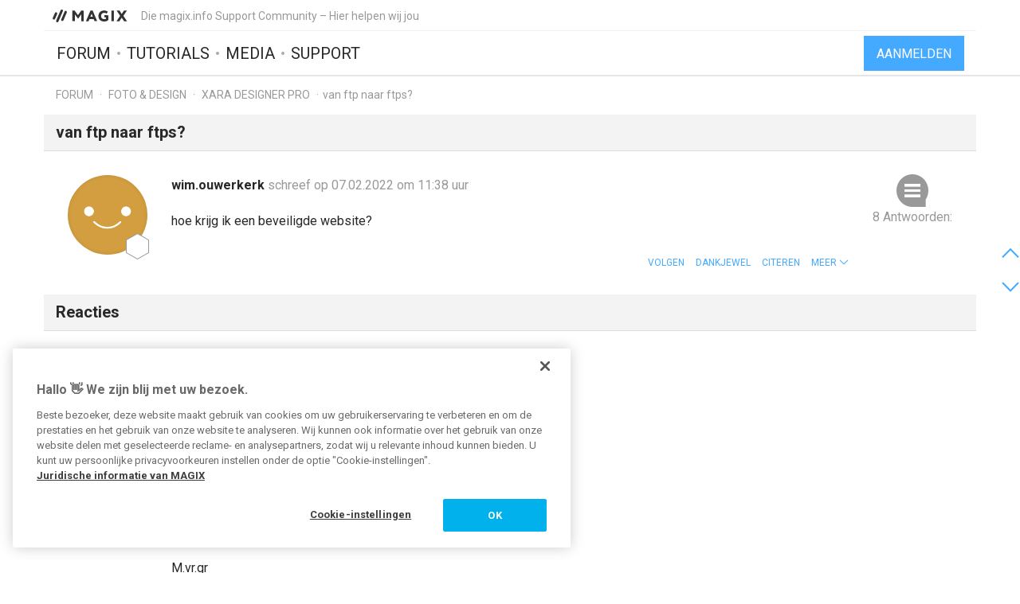

--- FILE ---
content_type: text/html; charset=UTF-8
request_url: https://www.magix.info/nl/forum/van-ftp-naar-ftps--1293675/
body_size: 8849
content:
<!DOCTYPE html>
<html lang="nl-NL">
<head>
    <meta http-equiv="content-type" content="text/html; charset=utf-8"/>
    <meta http-equiv="X-UA-Compatible" content="IE=edge">
    <meta name="viewport" content="width=device-width, initial-scale=1, maximum-scale=1">
    <title>van ftp naar ftps?</title>

    
<meta name="description"
      content="hoe krijg ik een beveiligde website?"/>
<meta name="robots"
      content="index, follow"/>

<link rel="canonical" href="https://www.magix.info/nl/forum/van-ftp-naar-ftps--1293675/"/>


                
<meta property="og:title" content="van ftp naar ftps?"/>
<meta property="og:description"
      content="hoe krijg ik een beveiligde website?"/>
<meta property="og:image" content="https://www.magix.info/res/images/magix-facebook.png"/>
<meta property="og:url" content="https://www.magix.info/nl/forum/van-ftp-naar-ftps--1293675/"/>
<meta property="og:site_name" content="Die magix.info Support Community – Hier helpen wij jou"/>
<meta property="og:type" content="website"/>
<meta property="og:locale" content="nl_NL"/>

<meta name="twitter:card" content="summary_large_image"/>
<meta name="twitter:site" content="@MAGIX_INT"/>
<meta name="twitter:title" content="van ftp naar ftps?"/>
<meta name="twitter:description"
      content="hoe krijg ik een beveiligde website?"/>
<meta name="twitter:image" content="https://www.magix.info/res/images/magix-twitter.png"/>

    <script src="/js/min/jquery-2.2.4.min.js"></script>

    <link rel="icon" type="image/svg+xml" href="/magix_favicon.svg?1750927957">
    <link href='https://fonts.googleapis.com/css?family=Roboto:400,400italic,700,700italic' rel='stylesheet'
          type='text/css'>
    <link href="https://fonts.googleapis.com/css?family=Roboto+Mono" rel="stylesheet">

            <link href="/css/min/bootstrap.min.css" rel="stylesheet" type="text/css"/>
                    <link href="/css/min/magix.styles.min.css?1750927957" rel="stylesheet"
                  type="text/css"/>
                    <!-- Google Tag Manager -->
    <script>(function (w, d, s, l, i) {
            w[l] = w[l] || [];
            w[l].push({
                'gtm.start':
                    new Date().getTime(), event: 'gtm.js'
            });
            var f = d.getElementsByTagName(s)[0],
                j = d.createElement(s), dl = l != 'dataLayer' ? '&l=' + l : '';
            j.async = true;
            j.src =
                'https://www.googletagmanager.com/gtm.js?id=' + i + dl;
            f.parentNode.insertBefore(j, f);
        })(window, document, 'script', 'dataLayer', 'GTM-K9LGPZ');</script>
    <!-- End Google Tag Manager -->

        <!-- PIWIK start -->
            <script type="text/javascript"> (function(window, document, dataLayerName, id) { window[dataLayerName]=window[dataLayerName]||[],window[dataLayerName].push({start:(new Date).getTime(),event:"stg.start"});var scripts=document.getElementsByTagName('script')[0],tags=document.createElement('script'); function stgCreateCookie(a,b,c){var d="";if(c){var e=new Date;e.setTime(e.getTime()+24*c*60*60*1e3),d="; expires="+e.toUTCString();f="; SameSite=Strict"}document.cookie=a+"="+b+d+f+"; path=/"} var isStgDebug=(window.location.href.match("stg_debug")||document.cookie.match("stg_debug"))&&!window.location.href.match("stg_disable_debug");stgCreateCookie("stg_debug",isStgDebug?1:"",isStgDebug?14:-1); var qP=[];dataLayerName!=="dataLayer"&&qP.push("data_layer_name="+dataLayerName),isStgDebug&&qP.push("stg_debug");var qPString=qP.length>0?("?"+qP.join("&")):""; tags.async=!0,tags.src="https://magix.containers.piwik.pro/"+id+".js"+qPString,scripts.parentNode.insertBefore(tags,scripts); !function(a,n,i){a[n]=a[n]||{};for(var c=0;c<i.length;c++)!function(i){a[n][i]=a[n][i]||{},a[n][i].api=a[n][i].api||function(){var a=[].slice.call(arguments,0);"string"==typeof a[0]&&window[dataLayerName].push({event:n+"."+i+":"+a[0],parameters:[].slice.call(arguments,1)})}}(i[c])}(window,"ppms",["tm","cm"]); })(window, document, 'dataLayer', '47c7d316-6151-4c73-86a6-8cca9acc0a54'); </script>
        <!-- PIWIK end  -->
        <!-- OneTrust Cookies Consent Notice start -->
    <script src="https://cdn.cookielaw.org/scripttemplates/otSDKStub.js" data-document-language="true"
            type="text/javascript" charset="UTF-8" data-domain-script="b8ec8582-6ccb-4f82-ac38-7c31ba3199a5" async></script>
    <script type="text/javascript"> function OptanonWrapper() {
        } </script>
    <!-- OneTrust Cookies Consent Notice end -->
    </head>
<body data-module="forum"
      data-locale="nl" data-uurl=""      data-jsloc="{&quot;wysiwygConfirmCancel&quot;:&quot;Er zijn niet-opgeslagen wijzigingen.\nWil je doorgaan?\n&quot;,&quot;MentionUserUrl&quot;:&quot;https:\/\/www.magix.info\/nl\/zoekopdracht-gebruikers&quot;,&quot;UploadDialog&quot;:{&quot;ToolbarLabel&quot;:&quot;Bestanden invoegen&quot;,&quot;DlgTitle&quot;:&quot;Bestanden invoegen&quot;,&quot;DlgErrorBase&quot;:&quot;Fout: &quot;,&quot;DlgErrorEmpty&quot;:&quot;Er is geen medium geselecteerd.&quot;,&quot;DlgErrorFormat&quot;:&quot;Het geselecteerde formaat wordt helaas niet ondersteund.&quot;,&quot;DlgChooseFile&quot;:&quot;Bestand selecteren&quot;,&quot;DlgImage&quot;:&quot;Afbeeldingsbestanden&quot;,&quot;DlgImageFormats&quot;:&quot;*.jpeg, *.jpg, *.png, *.bmp&quot;,&quot;DlgAudio&quot;:&quot;Audiobestanden&quot;,&quot;DlgAudioFormats&quot;:&quot;*.mp3&quot;,&quot;DlgVideo&quot;:&quot;Videobestanden&quot;,&quot;DlgVideoFormats&quot;:&quot;*.mp4, *.mov, *.wmv, *.avi, *.mpg, *.flv, *.mts&quot;,&quot;DlgBtnUpload&quot;:&quot;Bevestigen&quot;,&quot;DlgBtnUploadTitle&quot;:&quot;Uploaden&quot;}}">

    <!-- Google Tag Manager (noscript) -->
    <noscript>
        <iframe src="https://www.googletagmanager.com/ns.html?id=GTM-K9LGPZ"
                height="0" width="0" style="display:none;visibility:hidden"></iframe>
    </noscript>
    <!-- End Google Tag Manager (noscript) -->



        <div class="loader">
        <div class="preloader loading">
            <span class="slice"></span>
            <span class="slice"></span>
            <span class="slice"></span>
            <span class="slice"></span>
            <span class="slice"></span>
            <span class="slice"></span>
        </div>
    </div>


    <div class="modal fade" id="media_overlay">
    <header>
        <span class="icon"></span>
        <span class="name"></span>
        <a href class="icon-cross"></a>
    </header>
    <figure>
        <div class="slide-arrow hidden">
            <a href class="icon-arrow-left"></a>
            <a href class="icon-arrow-right"></a>
        </div>
    </figure>
    <footer></footer>
</div>

    <div class="mxi-main-container">
                <div id="siteHeader">
    <div class="container">
        <div class="info">
            <div class="logo">
                <a href="/nl/" class="mxi-flex1" title="MAGIX Community">
                    <img itemscope itemtype="http://schema.org/Brand" itemprop="logo"
                         src="/res/images/magix-info-logo.svg"
                         alt="MAGIX.info">
                </a>
            </div>
            <div class="hidden-xs hidden-sm">Die magix.info Support Community – Hier helpen wij jou</div>


                            <a href="#" class="navbar-toggle collapsed icon-menu mxi-icon-fix hidden-lg"
                   data-toggle="collapse" data-target="#main_nav" aria-expanded="false" aria-controls="navbar"></a>
                    </div>

        <div class="main">

                            <nav class="navbar mxi-flex1">
                    <div class="navbar-collapse collapse" id="main_nav">
                        <ul class="nav navbar-nav">

                                                            <li>
                                                                        <a class="mxi-bigLink mxi-uppercase"
                                       href="/nl/algemeen-forum/">Forum</a>
                                </li>
                            

                                                            <li>
                                    <a class="mxi-bigLink mxi-uppercase"
                                       href="/nl/tutorials/">Tutorials</a>
                                </li>
                            
                                                            <li>
                                    <a class="mxi-bigLink mxi-uppercase"
                                       href="/nl/media/">Media</a>
                                </li>
                                                                                        <li>
                                    <a class="mxi-bigLink mxi-uppercase"
                                       href="/nl/support/">
                                        Support
                                                                            </a>
                                </li>
                            
                                                            <li class="visible-xs-block visible-sm-block">
                                    <a href="/nl/aanmelden-registreren/"
                                       class="mxi-bigLink">Aanmelden/registreren</a>
                                </li>
                                                        <li class="visible-xs-block visible-sm-block">
                                <a href="/nl/zoeken/" class="mxi-bigLink colorFifth">Zoeken
                                    ...</a>
                            </li>
                            <li class="hidden">
                                <a href="" class="mxi-bigLink colorFifth">Hulp</a>
                            </li>
                        </ul>
                    </div>
                </nav>

                                    <div class="hidden-xs hidden-sm box-right">
                                                    <a href="/nl/aanmelden-registreren/">
                                <button class="siteHeader-signInButton mxi-cta-primary-button">Aanmelden</button>
                            </a>
                                            </div>
                                    </div>
    </div>
</div>

        <main id="forum-template" class="siteBody">
                <div class="">
        <nav class="breadcrumb container">
    <ul>
                
                        
            <li >
                    <a href="/nl/forum/">Forum</a>
                            </li>
        
                        
            <li >
                    <a href="/nl/foto-design-forum/">Foto &amp; design</a>
                            </li>
        
                        
            <li >
                    <a href="/nl/foto-design-forum/xara-designer-pro/">Xara Designer Pro</a>
                            </li>
        
                        
            <li class="active">van ftp naar ftps?            </li>
            </ul>
</nav>
    </div>

            <article class="forum mxi-post-container" data-id="1293675">
        <header class="container">
            <h1>
                                        <span class="title-content">van ftp naar ftps?</span>
                
    <span class="post-status-icons pull-right ">
        <span class="unpin-post icon-pin"></span>
        <span class="open-post icon-lock"></span>
        <span class="show-post icon-hide"></span>
    </span>
            </h1>
        </header>

                

<section
        class="mxi-post container">
    <div class="mxi-flex mxi-flex1">
                <aside class="mxi-post-avatar">
                            

    <a href="/nl/gebruikers/profiel/wim.ouwerkerk/"
       style="background-image:url(/res/images/avatars/26.png)"
       title="wim.ouwerkerk"
       class="avatar"        data-user-id="207631"
        data-user-nickname="wim.ouwerkerk"
    data-user-avatar="/res/images/avatars/26.png">
            
                                        <div class="icon-level-0"></div>
    
    </a>
                    </aside>

                <div class="mxi-flex1 mxi-flex-col">
                            <div>
                    <a href="/nl/gebruikers/profiel/wim.ouwerkerk/" class="owner-nickname">
            wim.ouwerkerk
        </a>
                    <span class="created-info">
                    schreef op 07.02.2022 om 11:38 uur
                </span>
                </div>
                <div class="mxi-post-content mxi-flex1">
                                        
                                        <div class="mxi-post-message">
                            <p>hoe krijg ik een beveiligde website?</p>
                        </div>
                    
                    
                            </div>
            
                                        <footer>
                                        <div class="mxi-post-modified">
                                            </div>

                    <div class="mxi-flex">
                        <div class="mxi-flex1">
                                                                                </div>
                        <div>
                                                                                                                                                                                            <a href="/nl/aanmelden-registreren/?login_required=true" class="mxi-follow" role="button"
                                       data-id="1293675">
                                        Volgen
                                    </a>
                                

                                                                                                                                                                                                                                    <a href="/nl/aanmelden-registreren/?login_required=true"
                                           class="mxi-thanks-post"
                                           data-id="1293675">
                                            <span>Dankjewel</span>
                                            <span></span>
                                        </a>
                                                                    
                
                                                                                                                                                                <a class="mxi-quote-post"
                                       href="/nl/aanmelden-registreren/?login_required=true" role="button" data-id="1293675">
                                        Citeren
                                    </a>
                                

                                <div class="dropdown">
                    <a href="" class="dropdown-toggle" type="button" data-toggle="dropdown" aria-haspopup="true"
                       aria-expanded="true" role="button">
                        <span>Meer</span>
                        <span class="icon-arrow-down"></span>
                    </a>

                            
    





    <select class="hidden-md hidden-lg">
                    <option
                    class="hidden"
                    value="">
                
            </option>
                    <option
                    class=""
                    value="directlink">
                Directe link
            </option>
                    <option
                    class=""
                    value="report">
                Melden
            </option>
                    <option
                    class="hidden"
                    value="toSolution">
                Naar de oplossing
            </option>
                    <option
                    class="mxi-hidden"
                    value="quotePost">
                Citeren
            </option>
                    </select>


                    <ul class="mxi-dropdown dropdown-menu dropdown-menu-right hidden-xs">
                        <li>
                            <a href="/nl/forum/van-ftp-naar-ftps--1293675/" class="directLink">
                                <span class="icon-link pull-right"></span>
                                <span>Directe link</span>
                            </a>
                        </li>
                        <li>
                                                            <a href="/nl/aanmelden-registreren/?login_required=true" class="report">
                                    <span class="icon-report pull-right"></span>
                                    <span>Melden</span>
                                </a>
                                                    </li>
                    </ul>
                </div>
                                    </div>
                    </div>

                    
                                    </footer>
                    </div>
    </div>

        <aside class="mxi-post-sidebar">
                                                        <a href="#ca1754388" class="mxi-sidebar-item icon-comment go-to-last-comment"
               data-commentid="1754388" title="Ga naar laatste reactie">
                8 Antwoorden:
            </a>
        

    <a id="mxi-post-toSolution"
       class="mxi-sidebar-item icon-right-comment hidden"
       href="#ca">
        Naar de oplossing
    </a>

                        
    






        

                </aside>
</section>

        <div class="mxi-no-comments container hidden">
            <a href="/nl/forum/van-ftp-naar-ftps--1293675/?page=1"
               title="Terug naar de post">
                Terug naar de post
            </a>
        </div>
    </article>

    <article id="mxi-comments-panel" class="container mxi-post-container" data-id="1293675"
         data-uri="/nl/forum/reactie/1293675/">
    <header>
        <h1>Reacties</h1>
    </header>

            

    

<section id="ca1753010"
        class="mxi-post comment first">
    <div class="mxi-flex mxi-flex1">
                <aside class="mxi-post-avatar">
                            

    <a href="/nl/gebruikers/profiel/mi-bo/"
       style="background-image:url(https://www.magix.info/download/file/mediacenter/e3lano4ubidt/NXLiRXNlNL30XiIni4nNXMIGn4RlIllN/dyn/?width=200&amp;height=200)"
       title="mi-bo"
       class="avatar"        data-user-id="18585"
        data-user-nickname="mi-bo"
    data-user-avatar="https://www.magix.info/download/file/mediacenter/e3lano4ubidt/NXLiRXNlNL30XiIni4nNXMIGn4RlIllN/dyn/?width=200&amp;height=200">
            
                                        <div class="icon-level-power"></div>
    
    </a>
                    </aside>

                <div class="mxi-flex1 mxi-flex-col">
                            <div>
                    <a href="/nl/gebruikers/profiel/mi-bo/" class="owner-nickname">
            mi-bo
        </a>
                    <span class="created-info">
                    schreef op 07.02.2022 om 11:51 uur
                </span>
                </div>
                <div class="mxi-post-content mxi-flex1">
                                            <div class="mxi-post-message">
                            <p><a class="mxi-mentioned-user" href="/nl/gebruikers/profiel/wim.ouwerkerk/" data-id="207631" rel="noreferrer">@wim.ouwerkerk</a></p>
<p>Beste Wim.</p>
<p>Dat is niet mogelijk als U een MAGIX/XARA hosting heeft.</p>
<p>Dan zal U op zoek moeten gaan naar een andere Webhosting</p>
<p>Sc6</p>
<p>Blijf gezond</p>
<p>M.vr.gr</p>
<p>Michael</p>
                        </div>
                                    </div>
            
                                        <footer>
                                        <div class="mxi-post-modified">
                                            </div>

                    <div class="mxi-flex">
                        <div class="mxi-flex1">
                                                                                        <a href="#mxi-signature-1753010" class="collapsed mxi-signature"
                                   data-toggle="collapse">
                                    Signatuur
                                </a>
                                                    </div>
                        <div>
                                                                                                                                                                                                                                        <a href="/nl/aanmelden-registreren/?login_required=true"
                                           class="mxi-thanks-comment"
                                           data-id="1753010">
                                            <span>Dankjewel</span>
                                            <span></span>
                                        </a>
                                                                    

                                                                                                                                                            <a class="mxi-quote-post mxi-hidden-tn"
                                       href="/nl/aanmelden-registreren/?login_required=true" role="button" data-id="1753010">
                                        Citeren
                                    </a>
                                

                        <div class="dropdown">
                <a href="" class="dropdown-toggle" type="button" data-toggle="dropdown" aria-haspopup="true"
                   aria-expanded="true" role="button">
                    <span>Meer</span>
                    <span class="icon-arrow-down"></span>
                </a>
                <select class="hidden-md hidden-lg" data-cid="1753010">
                    <option class="hidden" value="0"></option>
                    <option class="not-in-hidden-comment" value="directLink">
                        Directe link
                    </option>

                    <option class="not-in-hidden-comment report-comment" value="report">
                        Melden
                    </option>

                                                                                                
                                                            </select>
                <ul class="mxi-dropdown dropdown-menu dropdown-menu-right">
                    <li>
                        <a class="directLink" href="#ca1753010">
                            <span class="icon-link pull-right"></span>Directe link
                        </a>
                    </li>
                    <li>
                                                    <a href="/nl/aanmelden-registreren/?login_required=true" class="report">
                                <span class="icon-report pull-right"></span>
                                <span>Melden</span>
                            </a>
                                            </li>
                </ul>
            </div>
                                </div>
                    </div>

                                            <div id="mxi-signature-1753010" class="mxi-signature collapse">
                            <p> </p>
<p> </p>
                        </div>
                    
                                    </footer>
                    </div>
    </div>

        <aside class="mxi-post-sidebar">
                                                
                        </aside>
</section>
            

    

<section id="ca1754213"
        class="mxi-post comment">
    <div class="mxi-flex mxi-flex1">
                <aside class="mxi-post-avatar">
                            

    <a href="/nl/gebruikers/profiel/wim.ouwerkerk/"
       style="background-image:url(/res/images/avatars/26.png)"
       title="wim.ouwerkerk"
       class="avatar"        data-user-id="207631"
        data-user-nickname="wim.ouwerkerk"
    data-user-avatar="/res/images/avatars/26.png">
            
                                        <div class="icon-level-0"></div>
    
    </a>
                    </aside>

                <div class="mxi-flex1 mxi-flex-col">
                            <div>
                    <a href="/nl/gebruikers/profiel/wim.ouwerkerk/" class="owner-nickname">
            wim.ouwerkerk
        </a>
                    <span class="created-info">
                    schreef op 10.02.2022 om 11:01 uur
                </span>
                </div>
                <div class="mxi-post-content mxi-flex1">
                                            <div class="mxi-post-message">
                            <p>dank, en dan is erde volgende vraag hoe verhuis ik en aan wat voor zaken dient de nieuwe host dan te voldoen?</p>
                        </div>
                                    </div>
            
                                        <footer>
                                        <div class="mxi-post-modified">
                                            </div>

                    <div class="mxi-flex">
                        <div class="mxi-flex1">
                                                                                </div>
                        <div>
                                                                                                                                                                                                                                        <a href="/nl/aanmelden-registreren/?login_required=true"
                                           class="mxi-thanks-comment"
                                           data-id="1754213">
                                            <span>Dankjewel</span>
                                            <span></span>
                                        </a>
                                                                    

                                                                                                                                                            <a class="mxi-quote-post"
                                       href="/nl/aanmelden-registreren/?login_required=true" role="button" data-id="1754213">
                                        Citeren
                                    </a>
                                

                        <div class="dropdown">
                <a href="" class="dropdown-toggle" type="button" data-toggle="dropdown" aria-haspopup="true"
                   aria-expanded="true" role="button">
                    <span>Meer</span>
                    <span class="icon-arrow-down"></span>
                </a>
                <select class="hidden-md hidden-lg" data-cid="1754213">
                    <option class="hidden" value="0"></option>
                    <option class="not-in-hidden-comment" value="directLink">
                        Directe link
                    </option>

                    <option class="not-in-hidden-comment report-comment" value="report">
                        Melden
                    </option>

                                                                                                
                                                            </select>
                <ul class="mxi-dropdown dropdown-menu dropdown-menu-right">
                    <li>
                        <a class="directLink" href="#ca1754213">
                            <span class="icon-link pull-right"></span>Directe link
                        </a>
                    </li>
                    <li>
                                                    <a href="/nl/aanmelden-registreren/?login_required=true" class="report">
                                <span class="icon-report pull-right"></span>
                                <span>Melden</span>
                            </a>
                                            </li>
                </ul>
            </div>
                                </div>
                    </div>

                    
                                    </footer>
                    </div>
    </div>

        <aside class="mxi-post-sidebar">
                                                
                        </aside>
</section>
            

    

<section id="ca1754227"
        class="mxi-post comment">
    <div class="mxi-flex mxi-flex1">
                <aside class="mxi-post-avatar">
                            

    <a href="/nl/gebruikers/profiel/mi-bo/"
       style="background-image:url(https://www.magix.info/download/file/mediacenter/e3lano4ubidt/NXLiRXNlNL30XiIni4nNXMIGn4RlIllN/dyn/?width=200&amp;height=200)"
       title="mi-bo"
       class="avatar"        data-user-id="18585"
        data-user-nickname="mi-bo"
    data-user-avatar="https://www.magix.info/download/file/mediacenter/e3lano4ubidt/NXLiRXNlNL30XiIni4nNXMIGn4RlIllN/dyn/?width=200&amp;height=200">
            
                                        <div class="icon-level-power"></div>
    
    </a>
                    </aside>

                <div class="mxi-flex1 mxi-flex-col">
                            <div>
                    <a href="/nl/gebruikers/profiel/mi-bo/" class="owner-nickname">
            mi-bo
        </a>
                    <span class="created-info">
                    schreef op 10.02.2022 om 11:38 uur
                </span>
                </div>
                <div class="mxi-post-content mxi-flex1">
                                            <div class="mxi-post-message">
                            <p><a class="mxi-mentioned-user" href="/nl/gebruikers/profiel/wim.ouwerkerk/" data-id="207631" rel="noreferrer">@wim.ouwerkerk</a></p>
<p>Beste Wim,</p>
<p>U kan zelf uitzoeken welke webhosting wel beveiligde Website's maakt.</p>
<p>En via hun kan U de overschrijving regelen.</p>
<p>Hier de MAGIX link</p>
<p><a href="/nl/proxy/4672efddbe9b8dd9e755/?link=https%3A//www.magix-online.com/nl/hulp-support-magix-domein-e-mail-service/faq.3211.html" target="_blank" rel="nofollow noreferrer">https://www.magix-online.com/nl/hulp-support-magix-domein-e-mail-service/faq.3211.html</a></p>
<p>U kunt wel gewoon MWD blijven gebruiken om de Website te maken, het is puur de optie publiceren</p>
<p>Sc6</p>
<p>Blijf gezond</p>
<p>M.vr.ge</p>
<p>Michael</p>
                        </div>
                                    </div>
            
                                        <footer>
                                        <div class="mxi-post-modified">
                                            </div>

                    <div class="mxi-flex">
                        <div class="mxi-flex1">
                                                                                        <a href="#mxi-signature-1754227" class="collapsed mxi-signature"
                                   data-toggle="collapse">
                                    Signatuur
                                </a>
                                                    </div>
                        <div>
                                                                                                                                                                                                                                        <a href="/nl/aanmelden-registreren/?login_required=true"
                                           class="mxi-thanks-comment"
                                           data-id="1754227">
                                            <span>Dankjewel</span>
                                            <span></span>
                                        </a>
                                                                    

                                                                                                                                                            <a class="mxi-quote-post mxi-hidden-tn"
                                       href="/nl/aanmelden-registreren/?login_required=true" role="button" data-id="1754227">
                                        Citeren
                                    </a>
                                

                        <div class="dropdown">
                <a href="" class="dropdown-toggle" type="button" data-toggle="dropdown" aria-haspopup="true"
                   aria-expanded="true" role="button">
                    <span>Meer</span>
                    <span class="icon-arrow-down"></span>
                </a>
                <select class="hidden-md hidden-lg" data-cid="1754227">
                    <option class="hidden" value="0"></option>
                    <option class="not-in-hidden-comment" value="directLink">
                        Directe link
                    </option>

                    <option class="not-in-hidden-comment report-comment" value="report">
                        Melden
                    </option>

                                                                                                
                                                            </select>
                <ul class="mxi-dropdown dropdown-menu dropdown-menu-right">
                    <li>
                        <a class="directLink" href="#ca1754227">
                            <span class="icon-link pull-right"></span>Directe link
                        </a>
                    </li>
                    <li>
                                                    <a href="/nl/aanmelden-registreren/?login_required=true" class="report">
                                <span class="icon-report pull-right"></span>
                                <span>Melden</span>
                            </a>
                                            </li>
                </ul>
            </div>
                                </div>
                    </div>

                                            <div id="mxi-signature-1754227" class="mxi-signature collapse">
                            <p> </p>
<p> </p>
                        </div>
                    
                                    </footer>
                    </div>
    </div>

        <aside class="mxi-post-sidebar">
                                                
                        </aside>
</section>
            

    

<section id="ca1754244"
        class="mxi-post comment">
    <div class="mxi-flex mxi-flex1">
                <aside class="mxi-post-avatar">
                            

    <a href="/nl/gebruikers/profiel/wim.ouwerkerk/"
       style="background-image:url(/res/images/avatars/26.png)"
       title="wim.ouwerkerk"
       class="avatar"        data-user-id="207631"
        data-user-nickname="wim.ouwerkerk"
    data-user-avatar="/res/images/avatars/26.png">
            
                                        <div class="icon-level-0"></div>
    
    </a>
                    </aside>

                <div class="mxi-flex1 mxi-flex-col">
                            <div>
                    <a href="/nl/gebruikers/profiel/wim.ouwerkerk/" class="owner-nickname">
            wim.ouwerkerk
        </a>
                    <span class="created-info">
                    schreef op 10.02.2022 om 12:16 uur
                </span>
                </div>
                <div class="mxi-post-content mxi-flex1">
                                            <div class="mxi-post-message">
                            <p>Begrijp ik dank.</p>
<p>dus ik verschaf hun de link nadat ik hostafspraak heb gemaakt. Zij regelen dan de verhuizing via de link en ik publiceer vanaf dan naar hun host adres van www.leimuidenduurzaam.nl bijvoorbeeld.</p>
<p>Ga nu een redelijke '' host' zoeken. Is dat een prijskwestie?</p>
<p>Waarom verschaft Magix de service eigenlijk niet? Is dat dan ingewikkeld?</p>
<p>energieke groet</p>
<p>Wim</p>
                        </div>
                                    </div>
            
                                        <footer>
                                        <div class="mxi-post-modified">
                                            </div>

                    <div class="mxi-flex">
                        <div class="mxi-flex1">
                                                                                </div>
                        <div>
                                                                                                                                                                                                                                        <a href="/nl/aanmelden-registreren/?login_required=true"
                                           class="mxi-thanks-comment"
                                           data-id="1754244">
                                            <span>Dankjewel</span>
                                            <span></span>
                                        </a>
                                                                    

                                                                                                                                                            <a class="mxi-quote-post"
                                       href="/nl/aanmelden-registreren/?login_required=true" role="button" data-id="1754244">
                                        Citeren
                                    </a>
                                

                        <div class="dropdown">
                <a href="" class="dropdown-toggle" type="button" data-toggle="dropdown" aria-haspopup="true"
                   aria-expanded="true" role="button">
                    <span>Meer</span>
                    <span class="icon-arrow-down"></span>
                </a>
                <select class="hidden-md hidden-lg" data-cid="1754244">
                    <option class="hidden" value="0"></option>
                    <option class="not-in-hidden-comment" value="directLink">
                        Directe link
                    </option>

                    <option class="not-in-hidden-comment report-comment" value="report">
                        Melden
                    </option>

                                                                                                
                                                            </select>
                <ul class="mxi-dropdown dropdown-menu dropdown-menu-right">
                    <li>
                        <a class="directLink" href="#ca1754244">
                            <span class="icon-link pull-right"></span>Directe link
                        </a>
                    </li>
                    <li>
                                                    <a href="/nl/aanmelden-registreren/?login_required=true" class="report">
                                <span class="icon-report pull-right"></span>
                                <span>Melden</span>
                            </a>
                                            </li>
                </ul>
            </div>
                                </div>
                    </div>

                    
                                    </footer>
                    </div>
    </div>

        <aside class="mxi-post-sidebar">
                                                
                        </aside>
</section>
            

    

<section id="ca1754249"
        class="mxi-post comment">
    <div class="mxi-flex mxi-flex1">
                <aside class="mxi-post-avatar">
                            

    <a href="/nl/gebruikers/profiel/mi-bo/"
       style="background-image:url(https://www.magix.info/download/file/mediacenter/e3lano4ubidt/NXLiRXNlNL30XiIni4nNXMIGn4RlIllN/dyn/?width=200&amp;height=200)"
       title="mi-bo"
       class="avatar"        data-user-id="18585"
        data-user-nickname="mi-bo"
    data-user-avatar="https://www.magix.info/download/file/mediacenter/e3lano4ubidt/NXLiRXNlNL30XiIni4nNXMIGn4RlIllN/dyn/?width=200&amp;height=200">
            
                                        <div class="icon-level-power"></div>
    
    </a>
                    </aside>

                <div class="mxi-flex1 mxi-flex-col">
                            <div>
                    <a href="/nl/gebruikers/profiel/mi-bo/" class="owner-nickname">
            mi-bo
        </a>
                    <span class="created-info">
                    schreef op 10.02.2022 om 12:26 uur
                </span>
                </div>
                <div class="mxi-post-content mxi-flex1">
                                            <div class="mxi-post-message">
                            <p><a class="mxi-mentioned-user" href="/nl/gebruikers/profiel/wim.ouwerkerk/" data-id="207631" rel="noreferrer">@wim.ouwerkerk</a></p>
<p>Beste Wim.</p>
<p>Dank voor uw feedback.</p>
<p>Als U via Google https: webhosting intoets komen genoeg aanbieders voorbij.</p>
<p>Zij kunnen alles als hrt goed is graag voor U regelen, U bent de opdrachtgever 🤣</p>
<p>"Waarom verschaft Magix de service eigenlijk niet?"daar ben ik persoonlijk ook nog niet achter gekomen, zal eens een visje uit gooien(wordt vervolgt)</p>
<p>Sc6</p>
<p>M.vr.gr</p>
<p>Michael</p>
<p> </p>
                        </div>
                                    </div>
            
                                        <footer>
                                        <div class="mxi-post-modified">
                                            </div>

                    <div class="mxi-flex">
                        <div class="mxi-flex1">
                                                                                        <a href="#mxi-signature-1754249" class="collapsed mxi-signature"
                                   data-toggle="collapse">
                                    Signatuur
                                </a>
                                                    </div>
                        <div>
                                                                                                                                                                                                                                        <a href="/nl/aanmelden-registreren/?login_required=true"
                                           class="mxi-thanks-comment"
                                           data-id="1754249">
                                            <span>Dankjewel</span>
                                            <span></span>
                                        </a>
                                                                    

                                                                                                                                                            <a class="mxi-quote-post mxi-hidden-tn"
                                       href="/nl/aanmelden-registreren/?login_required=true" role="button" data-id="1754249">
                                        Citeren
                                    </a>
                                

                        <div class="dropdown">
                <a href="" class="dropdown-toggle" type="button" data-toggle="dropdown" aria-haspopup="true"
                   aria-expanded="true" role="button">
                    <span>Meer</span>
                    <span class="icon-arrow-down"></span>
                </a>
                <select class="hidden-md hidden-lg" data-cid="1754249">
                    <option class="hidden" value="0"></option>
                    <option class="not-in-hidden-comment" value="directLink">
                        Directe link
                    </option>

                    <option class="not-in-hidden-comment report-comment" value="report">
                        Melden
                    </option>

                                                                                                
                                                            </select>
                <ul class="mxi-dropdown dropdown-menu dropdown-menu-right">
                    <li>
                        <a class="directLink" href="#ca1754249">
                            <span class="icon-link pull-right"></span>Directe link
                        </a>
                    </li>
                    <li>
                                                    <a href="/nl/aanmelden-registreren/?login_required=true" class="report">
                                <span class="icon-report pull-right"></span>
                                <span>Melden</span>
                            </a>
                                            </li>
                </ul>
            </div>
                                </div>
                    </div>

                                            <div id="mxi-signature-1754249" class="mxi-signature collapse">
                            <p> </p>
<p> </p>
                        </div>
                    
                                    </footer>
                    </div>
    </div>

        <aside class="mxi-post-sidebar">
                                                
                        </aside>
</section>
            

    

<section id="ca1754304"
        class="mxi-post comment">
    <div class="mxi-flex mxi-flex1">
                <aside class="mxi-post-avatar">
                            

    <a href="/nl/gebruikers/profiel/mi-bo/"
       style="background-image:url(https://www.magix.info/download/file/mediacenter/e3lano4ubidt/NXLiRXNlNL30XiIni4nNXMIGn4RlIllN/dyn/?width=200&amp;height=200)"
       title="mi-bo"
       class="avatar"        data-user-id="18585"
        data-user-nickname="mi-bo"
    data-user-avatar="https://www.magix.info/download/file/mediacenter/e3lano4ubidt/NXLiRXNlNL30XiIni4nNXMIGn4RlIllN/dyn/?width=200&amp;height=200">
            
                                        <div class="icon-level-power"></div>
    
    </a>
                    </aside>

                <div class="mxi-flex1 mxi-flex-col">
                            <div>
                    <a href="/nl/gebruikers/profiel/mi-bo/" class="owner-nickname">
            mi-bo
        </a>
                    <span class="created-info">
                    schreef op 10.02.2022 om 15:12 uur
                </span>
                </div>
                <div class="mxi-post-content mxi-flex1">
                                            <div class="mxi-post-message">
                            <p><a class="mxi-mentioned-user" href="/nl/gebruikers/profiel/wim.ouwerkerk/" data-id="207631" rel="noreferrer">@wim.ouwerkerk</a></p>
<p>Beste Wim,</p>
<p>een snelle reactie vanuit Duitsland, misschien heeft U hier iets aan</p>
<p>" op dit moment zijn er geen vooruitzichten op wijzigingen met onze hostingaanbiedingen. </p>
<p>Naast het vinden van een andere hostingprovider kunt u proberen een SSL-certificaat van een externe provider aan uw domein te koppelen, bijvoorbeeld</p>
<p><a href="/nl/proxy/d0821ac16bbb1b0afca1/?link=https%3A//www.cloudflare.com/plans/" target="_blank" rel="nofollow noreferrer">https://www.cloudflare.com/plans/</a></p>
<p>Het bedrijf stuurt u een e-mail met enkele vermeldingen die u naar ons moet doorsturen, zodat we die vermeldingen in uw domein kunnen opnemen en https kunnen maken."</p>
<p>Sc6</p>
<p>M.vr.gr</p>
<p>Michael</p>
<p>Wijziging aangebracht i.v.m beter antwoord</p>
                        </div>
                                    </div>
            
                                        <footer>
                                        <div class="mxi-post-modified">
                                                    
    <p>
        Laatst gewijzigd door <b><span class="">mi-bo</span></b>
        op 10.02.2022, 15:50,
        in totaal 1 keer gewijzigd.
    </p>
    <p>
            </p>
                                            </div>

                    <div class="mxi-flex">
                        <div class="mxi-flex1">
                                                                                        <a href="#mxi-signature-1754304" class="collapsed mxi-signature"
                                   data-toggle="collapse">
                                    Signatuur
                                </a>
                                                    </div>
                        <div>
                                                                                                                                                                                                                                        <a href="/nl/aanmelden-registreren/?login_required=true"
                                           class="mxi-thanks-comment"
                                           data-id="1754304">
                                            <span>Dankjewel</span>
                                            <span></span>
                                        </a>
                                                                    

                                                                                                                                                            <a class="mxi-quote-post mxi-hidden-tn"
                                       href="/nl/aanmelden-registreren/?login_required=true" role="button" data-id="1754304">
                                        Citeren
                                    </a>
                                

                        <div class="dropdown">
                <a href="" class="dropdown-toggle" type="button" data-toggle="dropdown" aria-haspopup="true"
                   aria-expanded="true" role="button">
                    <span>Meer</span>
                    <span class="icon-arrow-down"></span>
                </a>
                <select class="hidden-md hidden-lg" data-cid="1754304">
                    <option class="hidden" value="0"></option>
                    <option class="not-in-hidden-comment" value="directLink">
                        Directe link
                    </option>

                    <option class="not-in-hidden-comment report-comment" value="report">
                        Melden
                    </option>

                                                                                                
                                                            </select>
                <ul class="mxi-dropdown dropdown-menu dropdown-menu-right">
                    <li>
                        <a class="directLink" href="#ca1754304">
                            <span class="icon-link pull-right"></span>Directe link
                        </a>
                    </li>
                    <li>
                                                    <a href="/nl/aanmelden-registreren/?login_required=true" class="report">
                                <span class="icon-report pull-right"></span>
                                <span>Melden</span>
                            </a>
                                            </li>
                </ul>
            </div>
                                </div>
                    </div>

                                            <div id="mxi-signature-1754304" class="mxi-signature collapse">
                            <p> </p>
<p> </p>
                        </div>
                    
                                    </footer>
                    </div>
    </div>

        <aside class="mxi-post-sidebar">
                                                
                        </aside>
</section>
            

    

<section id="ca1754349"
        class="mxi-post comment">
    <div class="mxi-flex mxi-flex1">
                <aside class="mxi-post-avatar">
                            

    <a href="/nl/gebruikers/profiel/wim.ouwerkerk/"
       style="background-image:url(/res/images/avatars/26.png)"
       title="wim.ouwerkerk"
       class="avatar"        data-user-id="207631"
        data-user-nickname="wim.ouwerkerk"
    data-user-avatar="/res/images/avatars/26.png">
            
                                        <div class="icon-level-0"></div>
    
    </a>
                    </aside>

                <div class="mxi-flex1 mxi-flex-col">
                            <div>
                    <a href="/nl/gebruikers/profiel/wim.ouwerkerk/" class="owner-nickname">
            wim.ouwerkerk
        </a>
                    <span class="created-info">
                    schreef op 10.02.2022 om 16:32 uur
                </span>
                </div>
                <div class="mxi-post-content mxi-flex1">
                                            <div class="mxi-post-message">
                            <p>Vond een hosting provider in Nederland. Die heeft een verhuiscode nodig.</p>
<p>Hoe kom ik daaraan?</p>
                        </div>
                                    </div>
            
                                        <footer>
                                        <div class="mxi-post-modified">
                                            </div>

                    <div class="mxi-flex">
                        <div class="mxi-flex1">
                                                                                </div>
                        <div>
                                                                                                                                                                                                                                        <a href="/nl/aanmelden-registreren/?login_required=true"
                                           class="mxi-thanks-comment"
                                           data-id="1754349">
                                            <span>Dankjewel</span>
                                            <span></span>
                                        </a>
                                                                    

                                                                                                                                                            <a class="mxi-quote-post"
                                       href="/nl/aanmelden-registreren/?login_required=true" role="button" data-id="1754349">
                                        Citeren
                                    </a>
                                

                        <div class="dropdown">
                <a href="" class="dropdown-toggle" type="button" data-toggle="dropdown" aria-haspopup="true"
                   aria-expanded="true" role="button">
                    <span>Meer</span>
                    <span class="icon-arrow-down"></span>
                </a>
                <select class="hidden-md hidden-lg" data-cid="1754349">
                    <option class="hidden" value="0"></option>
                    <option class="not-in-hidden-comment" value="directLink">
                        Directe link
                    </option>

                    <option class="not-in-hidden-comment report-comment" value="report">
                        Melden
                    </option>

                                                                                                
                                                            </select>
                <ul class="mxi-dropdown dropdown-menu dropdown-menu-right">
                    <li>
                        <a class="directLink" href="#ca1754349">
                            <span class="icon-link pull-right"></span>Directe link
                        </a>
                    </li>
                    <li>
                                                    <a href="/nl/aanmelden-registreren/?login_required=true" class="report">
                                <span class="icon-report pull-right"></span>
                                <span>Melden</span>
                            </a>
                                            </li>
                </ul>
            </div>
                                </div>
                    </div>

                    
                                    </footer>
                    </div>
    </div>

        <aside class="mxi-post-sidebar">
                                                
                        </aside>
</section>
            

    

<section id="ca1754388"
        class="mxi-post comment last">
    <div class="mxi-flex mxi-flex1">
                <aside class="mxi-post-avatar">
                            

    <a href="/nl/gebruikers/profiel/mi-bo/"
       style="background-image:url(https://www.magix.info/download/file/mediacenter/e3lano4ubidt/NXLiRXNlNL30XiIni4nNXMIGn4RlIllN/dyn/?width=200&amp;height=200)"
       title="mi-bo"
       class="avatar"        data-user-id="18585"
        data-user-nickname="mi-bo"
    data-user-avatar="https://www.magix.info/download/file/mediacenter/e3lano4ubidt/NXLiRXNlNL30XiIni4nNXMIGn4RlIllN/dyn/?width=200&amp;height=200">
            
                                        <div class="icon-level-power"></div>
    
    </a>
                    </aside>

                <div class="mxi-flex1 mxi-flex-col">
                            <div>
                    <a href="/nl/gebruikers/profiel/mi-bo/" class="owner-nickname">
            mi-bo
        </a>
                    <span class="created-info">
                    schreef op 10.02.2022 om 17:49 uur
                </span>
                </div>
                <div class="mxi-post-content mxi-flex1">
                                            <div class="mxi-post-message">
                            <p><a class="mxi-mentioned-user" href="/nl/gebruikers/profiel/wim.ouwerkerk/" data-id="207631" rel="noreferrer">@wim.ouwerkerk</a></p>
<p>Beste wim.</p>
<p>Dat staat in de link die om 11.38 uur is gegeven.</p>
<p>Anders een mail naar infoservice@magix.net</p>
<p>Daar kunnen ze U zeker helpen, mits U een fax heeft daar staat ook onderin een adres van.</p>
<p>Sc6</p>
<p>M.vr.gr</p>
<p>Michael</p>
<p>Wijziging aangebracht i.v.m met meer info</p>
                        </div>
                                    </div>
            
                                        <footer>
                                        <div class="mxi-post-modified">
                                                    
    <p>
        Laatst gewijzigd door <b><span class="">mi-bo</span></b>
        op 10.02.2022, 18:11,
        in totaal 1 keer gewijzigd.
    </p>
    <p>
            </p>
                                            </div>

                    <div class="mxi-flex">
                        <div class="mxi-flex1">
                                                                                        <a href="#mxi-signature-1754388" class="collapsed mxi-signature"
                                   data-toggle="collapse">
                                    Signatuur
                                </a>
                                                    </div>
                        <div>
                                                                                                                                                                                                                                        <a href="/nl/aanmelden-registreren/?login_required=true"
                                           class="mxi-thanks-comment"
                                           data-id="1754388">
                                            <span>Dankjewel</span>
                                            <span></span>
                                        </a>
                                                                    

                                                                                                                                                            <a class="mxi-quote-post mxi-hidden-tn"
                                       href="/nl/aanmelden-registreren/?login_required=true" role="button" data-id="1754388">
                                        Citeren
                                    </a>
                                

                        <div class="dropdown">
                <a href="" class="dropdown-toggle" type="button" data-toggle="dropdown" aria-haspopup="true"
                   aria-expanded="true" role="button">
                    <span>Meer</span>
                    <span class="icon-arrow-down"></span>
                </a>
                <select class="hidden-md hidden-lg" data-cid="1754388">
                    <option class="hidden" value="0"></option>
                    <option class="not-in-hidden-comment" value="directLink">
                        Directe link
                    </option>

                    <option class="not-in-hidden-comment report-comment" value="report">
                        Melden
                    </option>

                                                                                                
                                                            </select>
                <ul class="mxi-dropdown dropdown-menu dropdown-menu-right">
                    <li>
                        <a class="directLink" href="#ca1754388">
                            <span class="icon-link pull-right"></span>Directe link
                        </a>
                    </li>
                    <li>
                                                    <a href="/nl/aanmelden-registreren/?login_required=true" class="report">
                                <span class="icon-report pull-right"></span>
                                <span>Melden</span>
                            </a>
                                            </li>
                </ul>
            </div>
                                </div>
                    </div>

                                            <div id="mxi-signature-1754388" class="mxi-signature collapse">
                            <p> </p>
<p> </p>
                        </div>
                    
                                    </footer>
                    </div>
    </div>

        <aside class="mxi-post-sidebar">
                                                
                        </aside>
</section>
    
    

<section
        class="mxi-post no-bottom-padding">
    <div class="mxi-flex mxi-flex1">
                <aside class="mxi-post-avatar">
                    </aside>

                <div class="mxi-flex1 mxi-flex-col">
                        <div id="mxi-comment-body">
                                        <div id="mxi-addComment-panel">
        <a class="input-group input-append" href="/nl/aanmelden-registreren/?login_required=true">
            <input class="form-control" type="text" disabled
                   placeholder="Log je in om een bijdrage te schrijven.">
            <span class="input-group-btn">
				<button type="button" class="btn btn-inverse icon icon-forward mxi-icon-fix"></button>
			</span>
        </a>
    </div>
                            </div>
        
                                </div>
    </div>

        <aside class="mxi-post-sidebar">
            </aside>
</section>

    
    
    

    



<nav id="mxi-paging-circle"><button type="button" class="icon-arrow-up mxi-icon-fix"></button><div><button type="button" class="currPage">1</button></div><button type="button" class="icon-arrow-down mxi-icon-fix"></button></nav></article>


            <nav class="breadcrumb container">
    <ul>
                
                        
            <li >
                    <a href="/nl/forum/">Forum</a>
                            </li>
        
                        
            <li >
                    <a href="/nl/foto-design-forum/">Foto &amp; design</a>
                            </li>
        
                        
            <li >
                    <a href="/nl/foto-design-forum/xara-designer-pro/">Xara Designer Pro</a>
                            </li>
        
                        
            <li class="active">van ftp naar ftps?            </li>
            </ul>
</nav>
    
            
    






                                                                                                        <div class="modal fade mxi-dialog" id="mgxReportDlg" tabindex="-1" role="dialog" aria-labelledby="myModalLabel">
    <div class="modal-dialog" role="document">
        <div class="modal-content">

                            <div class="modal-header header-mod">
                    <h4 class="modal-title">Als verdacht melden!</h4>
                </div>
            
            <div class="modal-body">
                    <form name="reportForm" method="post" class="form-inline">
    <p>
        Weet je werkelijk zeker, <span>deze</span> <span class="comment">reactie</span><span class="post">bijdrage</span><span class="user">gebruiker</span> als bedenkelijk melden?<br>Misbruik kan tot blokkering van je toegang leiden! <br>
    </p>
    <textarea id="reportForm_message" name="reportForm[message]" required="required" placeholder="Geef een reden op." class="form-control"></textarea>
    <button type="submit" id="reportForm_submit" name="reportForm[submit]" class="hidden">Submit</button>
    <input type="hidden" id="reportForm_type" name="reportForm[type]" value="type" /><input type="hidden" id="reportForm_id" name="reportForm[id]" value="id" /><input type="hidden" id="reportForm__token" name="reportForm[_token]" value="sSCC7hDXDa_1zxn72dBuTU5lQDphMcvV5yJ3xwX3baU" /></form>
            </div>

            <div class="modal-footer mgx-dialog-footer mxi-cta-button-bar">
                                    <button type="button" class="mxi-cta-secondary-button" data-type="cancel"
                            data-dismiss="modal">Annuleren</button>
                
                    <button type="button" id="submit_reportForm" class="mxi-cta-primary-button mxi-report" data-type="submit">
        Versturen
    </button>
            </div>
        </div>
    </div>
</div>

                                                                                                                                                                                                                                                                                                                                                                                                                                        <div class="modal fade mxi-dialog" id="mgxSimpleDlg" tabindex="-1" role="dialog" aria-labelledby="myModalLabel">
    <div class="modal-dialog" role="document">
        <div class="modal-content">

                            <div class="modal-header header-mod">
                    <h4 class="modal-title">Dialog</h4>
                </div>
            
            <div class="modal-body">
                            </div>

            <div class="modal-footer mgx-dialog-footer mxi-cta-button-bar">
                                    <button type="button" class="mxi-cta-secondary-button" data-type="cancel"
                            data-dismiss="modal">Annuleren</button>
                
                                    <button id="dialog-btn-submit" type="button" class="mxi-cta-primary-button"
                            data-type="submit" data-dismiss="modal">
                        Ok
                    </button>
                            </div>
        </div>
    </div>
</div>
            </main>

        <aside class="social-media container" id="social-media">
    <span>Volg ons op</span>

    <a href="https://twitter.com/MAGIX_INT" class="twitter" target="_blank"></a>
    <a href="http://magazine.magix.com/" class="magix-magazine" target="_blank"></a>
    <a href="https://www.facebook.com/MAGIX/" class="facebook" target="_blank"></a>
    <a href="https://www.instagram.com/magix/" class="instagram" target="_blank"></a>
    <a href="https://www.youtube.com/user/wwwmagixcom" class="youtube" target="_blank"></a>
    <a href="https://soundcloud.com/magixofficial" class="soundcloud" target="_blank"></a>
</aside>
        
<footer class="footer">
    <div class="container mxi-footer-inner">

        <div>
            <nav class="navbar navbar-static-top mxi-footer-nav">

                                    <ul class="nav navbar-nav">
                        <li><a href="/nl/communityregels/">Communityregels</a></li>
                        <li><a href="https://www.magix.com/nl/colofon/"
                               target="_blank">Impressum</a></li>
                        <li><a href="https://rdir.magix.net/?page=JGJROF0LCGG8"
                               target="_blank">Bepalingen over gegevensbescherming</a></li>
                        <li><a href="/nl/algemenevoorwaarden/">Algemene voorwaarden</a></li>
                    </ul>

                    <a href="/select-your-country/" id="language">
                        <img src="/res/images/flags/flag-nl.svg"/>
                        <span>Nederland</span>
                    </a>
                            </nav>
        </div>
        <div>
            <nav class="navbar mxi-footer-nav">
                <ul class="nav navbar-nav">
                    <li>
                        <a
                                href="https://www.magix.com/nl/het-bedrijf/magix-portaal/"
                                target="_blank"
                                id="more">Meer aanbiedingen</a>
                    </li>
                    <li>
                        <a href="https://www.vegascreativesoftware.info/us/" target="_blank">VEGAS Forum</a>
                    </li>
                    <li>
                        <a href="https://www.magix.com/int/magazine/" target="_blank">MAGIX Magazine</a>
                    </li>
                </ul>
                <span id="copyright">
	            	(C) 2007 - 2026 MAGIX Software GmbH
	            </span>
            </nav>
        </div>
    </div>
</footer>

                <div id="flash-messages" class="">
</div>
    </div>

    


    <script src="/js/min/bootstrap.min.js"></script>
    <script src="/js/min/moment-with-locales.min.js"></script>
    <script src="/js/min/moment-timezone.min.js"></script>
    <script src="/js/ckeditor/ckeditor.js?ts=1750927957" id="ckscript"></script>
    <script src="/js/ckeditor/adapters/jquery.js"></script>
    <script src="/js/ckeditor/lang/de.js"></script>
        <script src="/js/min/magix.scripts.min.js?1750927957"></script>
    </body>
</html>


--- FILE ---
content_type: image/svg+xml
request_url: https://www.magix.info/res/images/flags/flag-nl.svg
body_size: 938
content:
<?xml version="1.0" encoding="utf-8"?>
<!-- Generator: Adobe Illustrator 15.1.0, SVG Export Plug-In  -->
<!DOCTYPE svg PUBLIC "-//W3C//DTD SVG 1.1//EN" "http://www.w3.org/Graphics/SVG/1.1/DTD/svg11.dtd" [
	<!ENTITY ns_flows "http://ns.adobe.com/Flows/1.0/">
]>
<svg version="1.1"
	 xmlns="http://www.w3.org/2000/svg" xmlns:xlink="http://www.w3.org/1999/xlink" xmlns:a="http://ns.adobe.com/AdobeSVGViewerExtensions/3.0/"
	 x="0px" y="0px" width="25px" height="17px" viewBox="0 0 25 17" overflow="visible" enable-background="new 0 0 25 17"
	 xml:space="preserve">
<defs>
</defs>
<rect y="0" opacity="0.15" fill="#FFFFFF" width="25" height="17"/>
<rect x="1" y="1" fill="#AE1C28" width="23" height="5"/>
<rect x="1" y="6.001" fill="#FFFFFF" width="23" height="4.999"/>
<rect x="1" y="11.001" fill="#21468B" width="23" height="4.999"/>
<rect id="_x3C_Slice_x3E__2_" display="none" fill="none" width="25" height="17"/>
</svg>
